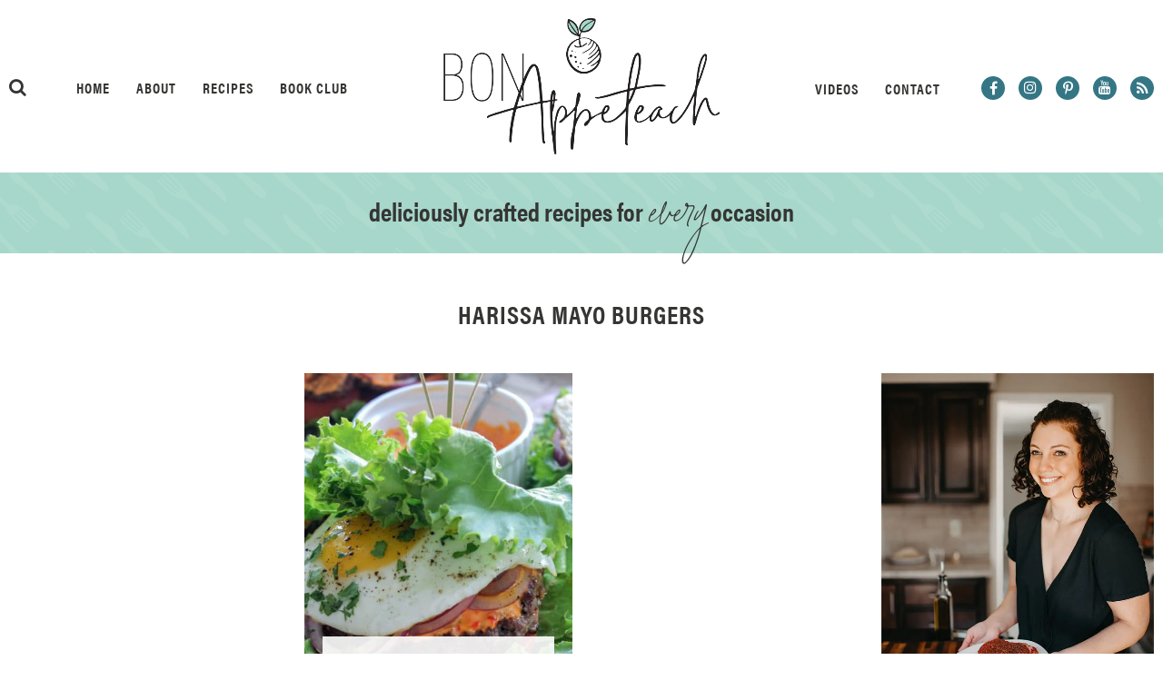

--- FILE ---
content_type: text/css
request_url: https://56d3203e.delivery.rocketcdn.me/wp-content/cache/min/1/wp-content/plugins/AF-Menagerie/Assets/Styles/Share-Links.css?ver=1769116250
body_size: 330
content:
.AFONES-Share-Links span,.AFONES-Share-Links a,.AFONES-Share-Links ul,.AFONES-Share-Links li{margin:0;padding:0;border:0;font-size:100%}.AFONES-Share-Links ul{list-style:none}.AFONES-Share-Links a:active,.AFONES-Share-Links a:focus,.AFONES-Share-Links a:hover{outline:0}.AFONES-Share-Links a{background:transparent}.AFONES-Share-Links a img{border:none}.AFONES-Share-Links{margin:5px auto 10px auto;padding:0;width:100%;display:block;text-align:center;font-size:0}body.home .AFONES-Share-Links{margin-top:12px}.AFONES-Share-Links ul{display:inline;vertical-align:top}.AFONES-Share-Links li{margin:5px 1.2% 0 1.2%;display:inline-block;vertical-align:top}.AFONES-Share-Links.Icons li{margin:0 1%}.AFONES-Share-Links a:hover{text-decoration:none}.AFONES-Share-Links a{margin:auto;display:inline-block;vertical-align:top;text-decoration:none;border:0!important;-webkit-transition:all 0.2s ease;-moz-transition:all 0.2s ease;-ms-transition:all 0.2s ease;-o-transition:all 0.2s ease;transition:all 0.2s ease}.AFONES-Share-Links a span{display:none}.AFONES-Share-Links.Color a,.AFONES-Share-Links.BW a{width:60px;height:20px;background-position:center center;background-repeat:no-repeat;background-size:100%}.AFONES-Share-Links.Color i,.AFONES-Share-Links.BW i{display:none}.AFONES-Share-Links.Color .Share-Facebook{background-image:url(../../../../../../../../plugins/AF-Menagerie/Assets/Images/Share-Links/Color-Facebook.png)}.AFONES-Share-Links.Color .Share-Twitter{background-image:url(../../../../../../../../plugins/AF-Menagerie/Assets/Images/Share-Links/Color-Twitter.png)}.AFONES-Share-Links.Color .Share-Pinterest{background-image:url(../../../../../../../../plugins/AF-Menagerie/Assets/Images/Share-Links/Color-Pinterest.png)}.AFONES-Share-Links.Color .Share-Google{background-image:url(../../../../../../../../plugins/AF-Menagerie/Assets/Images/Share-Links/Color-Google.png)}.AFONES-Share-Links.Color .Share-Email{background-image:url(../../../../../../../../plugins/AF-Menagerie/Assets/Images/Share-Links/Color-Email.png)}.AFONES-Share-Links.BW .Share-Facebook{background-image:url(../../../../../../../../plugins/AF-Menagerie/Assets/Images/Share-Links/BW-Facebook.png)}.AFONES-Share-Links.BW .Share-Twitter{background-image:url(../../../../../../../../plugins/AF-Menagerie/Assets/Images/Share-Links/BW-Twitter.png)}.AFONES-Share-Links.BW .Share-Pinterest{background-image:url(../../../../../../../../plugins/AF-Menagerie/Assets/Images/Share-Links/BW-Pinterest.png)}.AFONES-Share-Links.BW .Share-Google{background-image:url(../../../../../../../../plugins/AF-Menagerie/Assets/Images/Share-Links/BW-Google.png)}.AFONES-Share-Links.BW .Share-Email{background-image:url(../../../../../../../../plugins/AF-Menagerie/Assets/Images/Share-Links/BW-Email.png)}.AFONES-Share-Links.Icons a:hover{color:#555}.AFONES-Share-Links.Icons a{padding:5px;border-radius:100%;font-size:20px;color:#333}.AFONES-Share-Links>span{height:30px;line-height:30px;text-transform:uppercase;font-size:12px;display:inline-block;vertical-align:top;color:#333}.AFONES-Share-Links.Icons>span{height:30px;line-height:30px}.AFONES-Share-Links.Label-Left>span{margin-right:1.2%}.AFONES-Share-Links.Label-Right>span{margin-left:1.2%}.AFONES-Share-Links.Label-Top>span{display:block}.AFONES-Share-Links.Label-Bottom>span{margin-top:10px;display:block}.AFONES-Share-Links.Icons.Label-Bottom>span{margin-top:0}

--- FILE ---
content_type: text/css
request_url: https://56d3203e.delivery.rocketcdn.me/wp-content/cache/min/1/wp-content/themes/AF-Theme-BonAppeteach/style.css?ver=1769116250
body_size: 5480
content:
body{height:unset;background:#FFF;font-family:"acumin-pro",sans-serif;font-weight:300;font-size:18px;color:#353533}a{color:#347684}a:hover{color:#A6D7CA}.Acumin{font-family:"acumin-pro",sans-serif}.Acumin-Condensed{font-family:"acumin-pro-condensed",sans-serif}.CrimsonText{font-family:"Crimson Text",serif}.Content-Posts{margin:auto;padding:40px 10px;width:100%;max-width:1280px;text-align:center;font-size:0}.Content-Posts-Left{width:75%;float:left}.Content-Posts-Right{width:25%;max-width:300px;font-size:18px;float:right}.Mobile-Only{display:none}.Mobile-Nav{background:#A6D7CA;text-transform:uppercase;letter-spacing:1px;font-weight:400;font-size:12px;color:#FFF}.Mobile-Nav a{color:#FFF}.Mobile-Nav li.current-menu-item>a{background-color:#FFF;font-weight:700;color:#347684}.Mobile-Nav-Logo{padding:10px;background:#FFF;box-shadow:inset 1px 0 2px rgba(0,0,0,.2);text-align:center}.Mobile-Nav-Social{margin:auto;padding:5px 10px;background:#347684;text-align:center;box-shadow:inset 1px 0 2px rgba(0,0,0,.2);display:block}.Mobile-Nav-Social li{margin:10px 5px;width:auto;border-bottom:0;display:inline-block;vertical-align:middle}.Mobile-Nav-Social li a{padding:0;width:34px;height:34px;line-height:34px;border-radius:100%;background:#FFF;color:#347684;font-size:16px;display:block}.Mobile-Nav-Social li a:hover{background:#A6D7CA;color:#FFF}.Mobile-Nav-Social i{position:relative}.Mobile-Nav-Social .fa-instagram{top:-1px}.Mobile-Nav-Social .fa-youtube{top:-1px}.Mobile-Nav-Search span,.Mobile-Nav-Search .search-submit{display:none}.Mobile-Nav-Search{padding-left:30px;background:#347684;box-shadow:inset 1px 0 2px rgba(0,0,0,.2);position:relative}.Mobile-Nav-Search:before{content:"\f002";font-family:"FontAwesome";font-size:20px;color:#FFF;position:absolute;left:10px;top:9px}.Mobile-Nav-Search .search-field{padding:0 10px;width:100%;border:0;height:40px;line-height:40px;letter-spacing:1px;font-weight:500;font-size:14px;background:transparent;color:#FFF}.Mobile-Nav-Search input::-webkit-input-placeholder{text-transform:uppercase;color:#FFF}.Mobile-Nav-Search input:-moz-placeholder{text-transform:uppercase;color:#FFF}.Mobile-Nav-Search input::-moz-placeholder{text-transform:uppercase;color:#FFF}.Mobile-Nav-Search input:-ms-input-placeholder{text-transform:uppercase;color:#FFF}.Header{padding:20px 10px;width:100%;text-align:center;position:relative;z-index:8000}.Header-Inner{margin:auto;width:100%;max-width:1280px;position:relative}.Header-Logo{margin:auto;line-height:0;font-size:0;display:inline-block;vertical-align:top}.Header-Logo img{width:auto;height:auto;max-height:150px}.Header-Left{position:absolute;top:65px;left:0}.Header-Right{position:absolute;top:64px;right:0}.Header-Banner img{width:100%}.Header-Banner{text-align:center;line-height:0;font-size:0}.Header-Nav{text-align:center;display:inline-block;vertical-align:middle}.Header-Nav li{margin:0 12px;display:inline-block;text-transform:uppercase;position:relative}.Header-Nav li:first-child{margin-left:0}.Header-Nav li:last-child{margin-right:0}.Header-Nav li a{letter-spacing:1px;font-family:"acumin-pro-condensed",sans-serif;font-weight:700;font-size:16px;color:#353533}.Header-Nav li a:hover{text-decoration:none;color:#A6D7CA}.Header-Nav li:hover>ul{display:block}.Header-Nav li ul{margin-top:0;margin-left:-90px;padding-top:10px;width:180px;display:none;text-align:center;position:absolute;left:50%}.Header-Nav li>ul li:hover{background:#347684}.Header-Nav li>ul li{margin:0 0 1px 0;height:auto;background:#A6D7CA;color:#FFF;display:block}.Header-Nav li ul li a:hover{color:#FFF}.Header-Nav li>ul li a{padding:4px 6px;line-height:20px;font-size:14px;display:block;color:#FFF}.Header-Nav-Menu:hover{color:#A6D7CA}.Header-Nav-Menu{margin-left:30px;padding:0;width:auto;text-align:center;text-transform:uppercase;display:none;font-weight:400;font-size:20px;cursor:pointer;color:#353533}.Header-Nav-Menu i{display:inline-block;vertical-align:middle}.Header-Nav-Menu span{margin-left:5px;display:inline-block;vertical-align:middle}.Header-Search{margin-right:50px;display:inline-block;vertical-align:middle;position:relative}.Header-Search i:hover{color:#A6D7CA}.Header-Search i{font-size:20px;cursor:pointer;color:#353533}.Header-Search-Box{display:none;padding-top:25px;width:280px;position:absolute;z-index:9000;left:-20px}.Header-Search-Box::before{width:20px;height:20px;content:'';transform:rotate(45deg);background:#353533;display:block;position:absolute;z-index:8000;left:20px;top:17px}.Header-Search-Form{padding:15px;background:#353533;position:relative;z-index:9000}.Header-Search-Form span,.Header-Search-Form .search-submit{display:none}.Header-Search-Form .search-field{width:100%;border:0;height:20px;line-height:20px;letter-spacing:1px;font-weight:400;font-size:14px;background:transparent;color:#FFF}.Header-Search-Form input::-webkit-input-placeholder{text-transform:uppercase;color:#FFF}.Header-Search-Form input:-moz-placeholder{text-transform:uppercase;color:#FFF}.Header-Search-Form input::-moz-placeholder{text-transform:uppercase;color:#FFF}.Header-Search-Form input:-ms-input-placeholder{text-transform:uppercase;color:#FFF}.Header-Social{margin-left:40px;display:inline-block;vertical-align:middle}.Header-Social li{margin:0 5px;display:inline-block;vertical-align:middle}.Header-Social li:first-child{margin-left:0}.Header-Social li:last-child{margin-right:0}.Header-Social li a:hover{background:#A6D7CA}.Header-Social li a{width:26px;height:26px;line-height:26px;border-radius:100%;background:#347684;color:#FFF;font-size:16px;display:block}.Header-Social i{position:relative}.Header-Social .fa-instagram{top:-1px}.Header-Social .fa-youtube{top:-1px}.Header-Fixed{padding:0 10px;height:72px;background:#FFF;text-align:center;box-shadow:0 0 13px rgba(0,0,0,.22);display:none;position:fixed;z-index:9999;right:0;left:0;top:0}body.admin-bar .Header-Fixed{top:32px}.Header-Fixed-Inner{margin:auto;width:100%;max-width:1220px;position:relative}.Header-Fixed-Logo{position:absolute;top:9px;left:0}.Header-Fixed-Right{position:absolute;top:22px;right:0}.Header-Fixed-Center{margin:25px auto 0 auto}.Header-Fixed .Header-Nav>div:nth-child(2){margin-left:30px}.Header-Fixed .Header-Nav>div{display:inline-block;vertical-align:middle}.Header-Fixed .Header-Search{margin:0 0 0 40px}.Header-Fixed .Header-Search-Box{left:unset;right:-20px}.Header-Fixed .Header-Search-Box::before{left:unset;right:20px}.Header-Tagline{padding:24px 20px 20px 20px;text-align:center;background-color:#A6D7CA;background:url(../../../../../../themes/AF-Theme-BonAppeteach/Images/BG-Header-Tagline.png) top center;background-size:cover;position:relative;z-index:100}.Header-Tagline h1{line-height:1.3em;font-family:"acumin-pro-condensed",sans-serif;font-weight:700;font-size:28px}.Header-Tagline h1 em{line-height:30px;font-family:"Signature Collection",serif;font-weight:400;font-size:60px}.Footer a{color:#FFF}.Footer a:hover{color:#A6D7CA}.Footer{padding:0 10px;background:url(../../../../../../themes/AF-Theme-BonAppeteach/Images/BG-Silverware.png) top center;background-size:cover;text-align:center;color:#FFF}.Footer hr{margin:auto;width:100%;max-width:1280px;border-bottom:1px solid #FFF}.Footer-Bottom{padding:20px 0;line-height:20px;letter-spacing:1px;text-transform:uppercase;font-family:"acumin-pro-condensed",sans-serif;font-weight:700;font-size:10px}.Footer-Optin{margin:auto;padding:0;width:100%;max-width:600px;font-size:0}.Footer-Optin-Top img,.Footer-Optin-Top h2{display:inline-block;vertical-align:middle}.Footer-Optin-Top img{width:45%;max-width:200px;height:auto}.Footer-Optin-Top h2{margin-left:5%;width:50%;line-height:30px;letter-spacing:.5px;font-family:"acumin-pro-condensed",sans-serif;font-weight:700;font-size:20px}.Footer-Optin form{margin:10px auto 0 auto;display:block}.Footer-Optin input,.Footer-Optin button{padding:0 10px;height:45px;line-height:45px;border:0;text-align:center;letter-spacing:.5px;font-family:"acumin-pro-condensed",sans-serif;font-weight:700;font-size:16px}.Footer-Optin input[type="text"],.Footer-Optin input[type="email"]{width:49%;background:#FFF;color:#347684;display:inline-block;vertical-align:middle}.Footer-Optin input[type="text"]{margin-right:1%}.Footer-Optin input[type="email"]{margin-left:1%;margin-right:0}.Footer-Optin input::-webkit-input-placeholder{text-transform:lowercase;color:#347684}.Footer-Optin input:-moz-placeholder{text-transform:lowercase;color:#347684}.Footer-Optin input::-moz-placeholder{text-transform:lowercase;color:#347684}.Footer-Optin input:-ms-input-placeholder{text-transform:lowercase;color:#347684}.Footer-Optin input[type="submit"],.Footer-Optin button{margin:10px auto 0 auto;width:100%;cursor:pointer;background:#A6D7CA;color:#FFF;display:block;text-transform:lowercase;transition:0.2s background ease-in-out}.Footer-Optin input[type="submit"]:hover,.Footer-Optin button:hover,.Footer-Optin input[type="submit"]:focus,.Footer-Optin button:focus{background:#84ADB9}.post{margin-bottom:40px}article.post:last-child{margin-bottom:0}article:last-child .post{margin-bottom:0}.post h1,.post h2,.post h3,.post h4,.post h5,.post h6{padding:15px 0}.post blockquote{margin:10px auto;padding:0 20px;line-height:24px;border-left:3px solid #347684;font-style:italic;font-size:18px;display:block}.post blockquote p:first-child{padding-top:0}.post blockquote p:last-child{padding-bottom:0}.post p{padding:10px 0;line-height:24px}.post p:empty{display:none}.post p.has-medium-font-size{line-height:1.5em}.post p.has-large-font-size{line-height:1.5em}.post p.has-huge-font-size{line-height:1.5em}.post p.has-background{padding-left:10px;padding-right:10px}.post ol{margin-left:20px;padding-left:2px;list-style:decimal}.post ul{margin-left:0;padding-left:2px;list-style:none}.post ul li:before{content:"\f111";font:normal normal normal 7px/1 FontAwesome;color:#347684;position:absolute;top:8px;left:0}.post ul li{margin-top:5px;padding-left:20px;padding-bottom:5px;line-height:22px;position:relative}.post ol li{margin-top:5px;padding-left:0;padding-bottom:5px;line-height:22px;position:relative}.wp-block-gallery li{padding:0!important}.wp-block-gallery li:before{display:none}.wp-block-gallery img{margin:auto}.has-black-background-color{background-color:#353533}.has-light-blue-background-color{background-color:#B5C1D0}.has-blue-background-color{background-color:#347684}.has-medium-blue-background-color{background-color:#84ADB9}.has-light-green-background-color{background-color:#A6D7CA}.has-black-color{color:#353533}.has-light-blue-color{color:#B5C1D0}.has-blue-color{color:#347684}.has-medium-blue-color{color:#84ADB9}.has-light-green-color{color:#A6D7CA}.Excerpt-LG{margin:0 1% 30px 1%;width:31.3%;max-width:395px;display:inline-block;vertical-align:top}.Excerpt-LG a{color:#353533}.Excerpt-LG a:hover{color:#A6D7CA}.Excerpt-LG-Thumb{width:100%;height:575px;background-color:#F5F5F5;overflow:hidden;position:relative}.Excerpt-LG-Thumb img,.Excerpt-LG-Thumb>span,.Excerpt-LG-Thumb>a{position:absolute;bottom:0;right:0;left:0;top:0}.Excerpt-LG-Thumb img{object-fit:cover;object-position:top center;height:100%;-webkit-transition:all 0.2s ease-in-out;-moz-transition:all 0.2s ease-in-out;-ms-transition:all 0.2s ease-in-out;-o-transition:all 0.2s ease-in-out;transition:all 0.2s ease-in-out}.Excerpt-LG-Thumb img,.Excerpt-LG-Thumb>span{z-index:1000}.Excerpt-LG-Thumb>a{z-index:2000}.Excerpt-LG-Thumb:hover img,.Excerpt-LG-Thumb:hover>span{transform:scale(1.1)}.Excerpt-LG-Meta{padding:15px;background:rgba(255,255,255,.9);position:absolute;z-index:3000;top:400px;right:25px;left:25px}.Excerpt-LG-Meta li a{color:#347684}.Excerpt-LG-Meta li a:hover{color:#A6D7CA}.Excerpt-LG-Meta ul{margin:auto;padding:0}.Excerpt-LG-Meta li:before{display:none}.Excerpt-LG-Meta li:last-child{border-right:0}.Excerpt-LG-Meta li{margin:5px 0 5px 5px!important;padding:0 7px 0 0!important;height:12px;border-right:1px solid #347684;line-height:12px!important;text-transform:uppercase;letter-spacing:1px;font-family:"acumin-pro-condensed",sans-serif;font-weight:700;font-size:12px;color:#347684;display:inline-block;vertical-align:middle}.Excerpt-LG-Title{margin:5px auto 0 auto;padding:0!important;line-height:32px;max-height:96px;overflow:hidden;letter-spacing:1px;font-family:"acumin-pro-condensed",sans-serif;font-weight:700;font-size:22px}.Excerpt-MD{margin:40px 0 0 0;width:100%;display:flex}.Excerpt-MD-Thumb{margin:0;width:35%;max-width:250px;height:324px;background:#F8F8F8;position:relative;overflow:hidden}.Excerpt-MD-Thumb:after{padding-bottom:150%;content:'';display:block}.Excerpt-MD-Thumb img{width:100%;height:100%;object-fit:cover;object-position:top center}.Excerpt-MD-Thumb span,.Excerpt-MD-Thumb a{transform:scale(1);transition:0.2s transform ease-in-out;position:absolute;bottom:0;right:0;left:0;top:0}.Excerpt-MD-Thumb img{z-index:1000}.Excerpt-MD-Thumb a{z-index:2000}.Excerpt-MD-Thumb:hover span,.Excerpt-MD-Thumb:focus-within span{transform:scale(1.1)}.Excerpt-MD-Main{padding-top:10px;padding-left:35px;width:65%;text-align:left}.Excerpt-MD-Cats{margin:10px 0 0 0;padding:0}.Excerpt-MD-Cats li a{color:#347684}.Excerpt-MD-Cats li a:hover{color:#A6D7CA}.Excerpt-MD-Cats li:before{display:none}.Excerpt-MD-Cats li:last-child{border-right:0}.Excerpt-MD-Cats li:first-child{margin-left:0!important}.Excerpt-MD-Cats li{margin:0 0 0 5px!important;padding:0 7px 0 0!important;height:12px;border-right:1px solid #347684;line-height:12px!important;text-transform:uppercase;letter-spacing:1px;font-family:"acumin-pro-condensed",sans-serif;font-weight:700;font-size:14px;color:#347684;display:inline-block;vertical-align:middle}.Excerpt-MD-Title{margin:0;padding:0!important;line-height:1.3em;overflow:hidden;letter-spacing:1px;font-family:"acumin-pro-condensed",sans-serif;font-weight:500;font-size:32px}.Excerpt-MD-Title a{color:#282924}.Excerpt-MD-Title a:hover,.Excerpt-MD-Title a:focus{color:#A6D7CA}.Excerpt-MD-Text p{padding:0!important}.Excerpt-MD-Text{margin-top:10px;line-height:1.5em}.Excerpt-MD-More{margin:20px auto 0 auto;padding:10px 40px!important;letter-spacing:1px;line-height:1.5em;text-transform:uppercase;letter-spacing:1px;font-family:"acumin-pro-condensed",sans-serif;font-weight:700;font-size:16px;background:#347684;color:#FFF!important;display:inline-block}.Excerpt-MD-More:hover,.Excerpt-MD-More:focus{background:#A6D7CA}.Excerpt-Basic{margin:40px 1% 0 1%;width:31.3%;max-width:300px;display:inline-block;vertical-align:top}.Excerpt-Basic-Thumb{margin:0;width:100%;height:350px;background:#F8F8F8;position:relative;overflow:hidden}.Excerpt-Basic-Thumb:after{padding-bottom:150%;content:'';display:block}.Excerpt-Basic-Thumb img{width:100%;height:100%;object-fit:cover;object-position:top center}.Excerpt-Basic-Thumb span,.Excerpt-Basic-Thumb a{overflow:hidden;transform:scale(1);transition:0.2s transform ease-in-out;position:absolute;bottom:0;right:0;left:0;top:0}.Excerpt-Basic-Thumb img{z-index:1000}.Excerpt-Basic-Thumb a{z-index:2000}.Excerpt-Basic-Thumb:hover span,.Excerpt-Basic-Thumb:focus-within span{transform:scale(1.1)}.Excerpt-Basic-Main{padding-top:10px;width:100%;text-align:center}.Excerpt-Basic-Title{margin:auto;padding:0!important;line-height:1.3em;overflow:hidden;letter-spacing:1px;font-family:"acumin-pro-condensed",sans-serif;font-weight:700;font-size:20px}.Excerpt-Basic-Title a{color:#282924}.Excerpt-Basic-Title a:hover,.Excerpt-Basic-Title a:focus{color:#A6D7CA}.Excerpt{margin:0 1% 30px 1%;width:31.3%;max-width:300px;display:inline-block;vertical-align:top}.Excerpt a{color:#353533}.Excerpt a:hover{color:#A6D7CA}.Excerpt-Thumb{width:100%;height:450px;line-height:0;background-color:#F5F5F5;overflow:hidden;position:relative}.Excerpt-Thumb img,.Excerpt-Thumb>span,.Excerpt-Thumb>a{position:absolute;bottom:0;right:0;left:0;top:0}.Excerpt-Thumb img{object-fit:cover;object-position:top center;height:100%;-webkit-transition:all 0.2s ease-in-out;-moz-transition:all 0.2s ease-in-out;-ms-transition:all 0.2s ease-in-out;-o-transition:all 0.2s ease-in-out;transition:all 0.2s ease-in-out}.Excerpt-Thumb img,.Excerpt-Thumb>span{z-index:1000}.Excerpt-Thumb>a{z-index:2000}.Excerpt-Thumb:hover img,.Excerpt-Thumb:hover>span{transform:scale(1.1)}.Excerpt-Meta{padding:15px;background:rgba(255,255,255,.9);position:absolute;z-index:3000;top:290px;right:20px;left:20px}.Excerpt-Meta ul{margin:auto;padding:0}.Excerpt-Meta li:before{display:none}.Excerpt-Meta li:last-child{border-right:0}.Excerpt-Meta li{margin:5px 0 5px 5px!important;padding:0 5px 0 0!important;height:12px;border-right:1px solid #353533;line-height:10px!important;text-transform:uppercase;letter-spacing:1px;font-family:"Crimson Text",serif;font-weight:700;font-size:10px;display:inline-block;vertical-align:middle}.Excerpt-Date{margin:auto;padding:0!important;line-height:10px!important;text-transform:uppercase;letter-spacing:1px;font-family:"Crimson Text",serif;font-weight:700;font-size:10px}.Excerpt-Title{margin:5px auto 0 auto;padding:0!important;line-height:28px;max-height:84px;overflow:hidden;letter-spacing:1px;font-family:"acumin-pro-condensed",sans-serif;font-weight:700;font-size:18px}.Excerpt-SM{margin:auto;width:100%;display:flex!important;align-items:center}.Excerpt-SM-Thumb{width:90px;height:90px;background:#F8F8F8;position:relative;overflow:hidden}.Excerpt-SM-Thumb:after{padding-bottom:150%;content:'';display:block}.Excerpt-SM-Thumb img{width:100%;height:100%;object-fit:cover;object-position:top center}.Excerpt-SM-Thumb img,.Excerpt-SM-Thumb span,.Excerpt-SM-Thumb a{transform:scale(1);transition:0.2s transform ease-in-out;position:absolute;bottom:0;right:0;left:0;top:0}.Excerpt-SM-Thumb img{z-index:1000}.Excerpt-SM-Thumb a{z-index:2000}.Excerpt-SM-Thumb:hover img,.Excerpt-SM-Thumb:hover>span{transform:scale(1.1)}.Excerpt-SM-Header{padding:0 20px;text-align:left;width:100%;flex:1}.Excerpt-SM-Header h3{padding:0!important;font-family:"acumin-pro-condensed",sans-serif;font-weight:700;font-size:14px}.Excerpt-SM-Header h3 a{color:#FFF}.Excerpt-SM-Header h3 a:hover,.Excerpt-SM-Header h3 a:focus{color:#A6D7CA}.Post-Top{padding:15px 60px;max-height:7.5rem;overflow:hidden;background:url(../../../../../../themes/AF-Theme-BonAppeteach/Images/BG-Silverware.png) top center;background-size:cover;color:#FFF}.Post-Top-Slides{margin:auto;width:100%;max-width:73.75rem;font-size:0}.Post-Top-Slides .slick-prev:before,.Post-Top-Slides .slick-next:before{font-weight:300;font-size:50px;color:#FFF}.Post-Top-Slides .slick-prev,.Post-Top-Slides .slick-next{width:50px;height:50px}.Post-Top-Slides .slick-prev{left:-3.75rem}.Post-Top-Slides .slick-next{right:-3.75rem}.Entry-Header{text-align:center}.Entry-Meta{margin:auto;padding:0!important;font-size:0}.Entry-Meta li:before{display:none}.Entry-Meta li{margin:0 0 0 20px!important;padding:0 20px 0 0!important;height:20px!important;line-height:20px!important;text-transform:uppercase;letter-spacing:1px;font-family:"acumin-pro-condensed",sans-serif;font-weight:700;font-size:16px;border-right:1px solid #347684;color:#347684;display:inline-block;vertical-align:middle}.Entry-Meta li:first-child{margin-left:0!important}.Entry-Meta li:last-child{padding-right:0!important;border-right:0}.Entry-Title{margin:10px auto 30px auto;padding:0!important;line-height:40px;letter-spacing:1px;font-family:"acumin-pro-condensed",sans-serif;font-weight:500;font-size:30px}.Entry-Thumb{margin:10px auto;text-align:center}.Entry-Social{margin:20px auto 0 auto;text-align:center}.Entry-Social .AFONES-Share-Links.Icons>span{letter-spacing:1px;font-family:"acumin-pro-condensed",sans-serif;font-weight:700;font-size:16px}.Entry-Social ul{padding:0!important}.Entry-Social li{padding:0!important}.Entry-Social li:before{display:none}.Entry-Related{margin-top:20px;padding-top:40px;border-top:1px solid #ECEDE8;text-align:center}.Entry-Related ul{padding:0!important}.Entry-Related li{padding:0!important}.Entry-Related li:before{display:none}.Entry-Related a{text-decoration:none!important}.Entry-Related .yzp-wrapper.yzp-layout-grid.yzp-template-grid-yuzo .yzp-container .yzp-wrap-item .yzp-item:hover img{-webkit-filter:brightness(1);filter:brightness(1)}.Entry-Related h4{margin:0 auto 20px auto;padding:0!important;line-height:34px;text-transform:initial;font-family:"acumin-pro-condensed",sans-serif;font-weight:700;font-size:24px}.Entry-Related .yzp-item-title{text-transform:uppercase;letter-spacing:1px;font-family:"acumin-pro-condensed",sans-serif;font-weight:700}.Comments{margin-top:20px}#respond h3{line-height:24px;letter-spacing:1px;text-transform:initial;font-family:"acumin-pro-condensed",sans-serif;font-weight:600;font-size:20px}#respond label{letter-spacing:1px;text-transform:uppercase;font-family:"acumin-pro-condensed",sans-serif;font-weight:700;font-size:12px;color:#353533}#respond input[type="text"],#respond input[type="email"],#respond input[type="url"],#respond select,#respond textarea{border:1px solid #353533;background:#FFF}#respond input[type="text"],#respond input[type="email"],#respond input[type="url"],#respond select{height:45px;line-height:43px}#respond .form-submit{margin-top:5px;background:transparent;padding:0;display:inline-block;position:relative}#respond input[type="submit"]:hover{background:#A6D7CA}#respond input[type="submit"]{padding:10px 40px;width:auto;line-height:20px;background-color:none;background:#347684;color:#FFF;letter-spacing:1px;text-transform:uppercase;font-family:"acumin-pro-condensed",sans-serif;font-weight:700;font-size:14px;display:inline-block;cursor:pointer}.Comments .fn a{color:#347684}.Comments .fn{letter-spacing:1px;text-transform:uppercase;font-family:"acumin-pro-condensed",sans-serif;font-weight:700;color:#347684}.comment-metadata a{color:#353533}.comment-metadata{letter-spacing:1px;text-transform:uppercase;font-weight:300;font-size:12px;color:#353533}.comment-content{color:#353533}.Page-Title{margin:0 auto 40px auto;padding:10px 0;line-height:32px;letter-spacing:1px;text-transform:uppercase;text-align:center;font-family:"acumin-pro-condensed",sans-serif;font-weight:700;font-size:28px}.Page-Subtitle{margin:0 auto 40px auto;padding:0;line-height:24px;letter-spacing:1px;text-transform:uppercase;text-align:center;font-family:"acumin-pro-condensed",sans-serif;font-weight:700;font-size:20px}.Sidebar .widget-title{margin-bottom:10px;line-height:24px;letter-spacing:1px;text-transform:uppercase;text-align:center;font-family:"acumin-pro-condensed",sans-serif;font-weight:700;font-size:14px}body .widget_afones_profile .Content{padding-top:10px}body .widget_afones_profile .Content-Text{margin-top:0;line-height:24px;font-size:16px}body .widget_afones_profile .Button:hover{color:#A6D7CA}body .widget_afones_profile .Button{margin-top:10px;padding:0;min-height:0;line-height:20px;background:transparent;font-family:"acumin-pro-condensed",sans-serif;font-weight:700;color:#347684}.Sidebar .null-instagram-feed{text-align:center}.Sidebar .null-instagram-feed p{padding-top:10px}.Sidebar .instagram-pics{font-size:0}.Sidebar .instagram-pics li{padding:5px;width:50%;display:inline-block;vertical-align:middle}.Sidebar .instagram-pics li a{height:140px;overflow:hidden;display:block}.Sidebar .screen-reader-text{display:none}.Sidebar .widget_search{padding-left:80px;width:100%;height:60px;overflow:hidden;background:#FBF7F4;border:0;white-space:nowrap;position:relative}.Sidebar .widget_search:before{content:"\f002";font-family:"FontAwesome";font-size:30px;color:#347684;position:absolute;top:15px;left:30px}.Sidebar .widget_search input:focus{outline:0}.Sidebar .widget_search input{-webkit-appearance:none;border-width:0;border:none;outline:none}.Sidebar .search-field{margin:auto;padding:0 5px;width:100%;height:60px;background:transparent;line-height:60px;letter-spacing:1px;font-family:"acumin-pro-condensed",sans-serif;font-weight:700;font-size:20px;color:#347684}.Sidebar input::-webkit-input-placeholder{color:#347684;text-transform:lowercase}.Sidebar input:-moz-placeholder{color:#347684;text-transform:lowercase}.Sidebar input::-moz-placeholder{color:#347684;text-transform:lowercase}.Sidebar input:-ms-input-placeholder{color:#347684;text-transform:lowercase}.Sidebar .search-submit{width:50px;height:50px;line-height:50px;overflow:hidden;text-indent:200px;background:#000 url(../../../../../../themes/AF-Essentials/Images/Icon-Search.png) center center no-repeat;cursor:pointer;float:right;display:none}.Sidebar-BC-Image{margin:auto;width:150px;height:150px;border-radius:100%;overflow:hidden}.Sidebar-BC h2{margin:30px auto 0 auto;padding:0!important;text-transform:uppercase;letter-spacing:1px;line-height:34px;font-family:"acumin-pro-condensed",sans-serif;font-weight:700;font-size:24px;color:#347684}.Sidebar-BC-Text{margin:20px auto 0 auto;line-height:28px;font-size:18px}.gform_wrapper{margin:0 auto!important;max-width:650px!important}.gform_wrapper ul.gform_fields{padding-left:0!important}.gform_wrapper .gform_title{display:none}.gform_wrapper ul.gform_fields li.gfield{padding-left:0!important;padding-right:0!important}.gform_wrapper .top_label .gfield_label,.gform_wrapper .gfield_date_day label,.gform_wrapper .gfield_date_month label,.gform_wrapper .gfield_date_year label,.gform_wrapper .gfield_time_ampm label,.gform_wrapper .gfield_time_hour label,.gform_wrapper .gfield_time_minute label,.gform_wrapper .ginput_complex label,.gform_wrapper .instruction{letter-spacing:1px;font-size:14px}.gform_wrapper .top_label input.medium,.gform_wrapper .top_label select.medium,.gform_wrapper .top_label input.large,.gform_wrapper .top_label select.large,.gform_wrapper .top_label textarea.textarea{padding:10px;width:99.2%!important;border:0;background:#F4F4F4;color:#0C2A37;font-size:16px}.gform_wrapper .gfield_error .ginput_complex .ginput_right input[type=email],.gform_wrapper .gfield_error .ginput_complex .ginput_right input[type=number],.gform_wrapper .gfield_error .ginput_complex .ginput_right input[type=password],.gform_wrapper .gfield_error .ginput_complex .ginput_right input[type=tel],.gform_wrapper .gfield_error .ginput_complex .ginput_right input[type=text],.gform_wrapper .gfield_error .ginput_complex .ginput_right input[type=url],.gform_wrapper .ginput_complex input[type=email],.gform_wrapper .ginput_complex input[type=number],.gform_wrapper .ginput_complex input[type=password],.gform_wrapper .ginput_complex input[type=tel],.gform_wrapper .ginput_complex input[type=text],.gform_wrapper .ginput_complex input[type=url]{padding:10px;border:0;background:#F4F4F4;color:#0C2A37;font-size:16px}.gform_wrapper input[type="text"],.gform_wrapper input[type="email"],.gform_wrapper input[type="url"],.gform_wrapper input[type="password"],.gform_wrapper input[type="search"],.gform_wrapper textarea{padding:10px;border:0;background:#F4F4F4;color:#0C2A37;font-size:16px}.gform_wrapper ul.gfield_radio li input[type=radio]{margin-top:-3px!important;-webkit-appearance:radio}.gform_wrapper ul.gfield_checkbox li input[type=checkbox]{margin-top:-3px!important;-webkit-appearance:checkbox}.gform_wrapper ::-webkit-input-placeholder{color:#0C2A37}.gform_wrapper :-moz-placeholder{color:#0C2A37}.gform_wrapper ::-moz-placeholder{color:#0C2A37}.gform_wrapper :-ms-input-placeholder{color:#0C2A37}.gform_wrapper .gform_footer{text-align:center}.gform_wrapper .gform_footer input.button,.gform_wrapper .gform_footer input[type=submit],.gform_wrapper .gform_page_footer .button.gform_button,.gform_wrapper .gform_page_footer .button.gform_next_button{padding:15px 30px;border:0;background:#347684;color:#FFF;text-transform:uppercase;text-shadow:none;box-shadow:none;font-size:15px!important;font-weight:700;letter-spacing:1px}.gform_wrapper .gform_footer input.button:hover,.gform_wrapper .gform_footer input[type=submit]:hover,.gform_wrapper .gform_page_footer .button.gform_button:hover,.gform_wrapper .gform_page_footer .button.gform_next_button:hover{cursor:pointer;background:#BDE5E1}.gform_wrapper .gf_progressbar_wrapper h3.gf_progressbar_title{line-height:30px;font-weight:700;font-size:20px}.Recipes-Wrapper{margin:auto;padding:30px 10px;text-align:center}.Recipes{margin:auto;width:100%;max-width:1250px;display:table;vertical-align:top}.Recipes-Wrapper>h2{margin-bottom:30px;padding:0!important;line-height:1.3em;text-transform:uppercase;letter-spacing:1px;font-family:"acumin-pro-condensed",sans-serif;font-weight:700;font-size:28px;color:#347684;position:relative;z-index:500}.Recipes-Wrapper>h2 em{font-weight:400}.Recipes-Left{width:20%;display:table-cell;vertical-align:top;position:relative}.Recipes-Right{padding:0 30px;width:80%;font-size:0;text-align:center;display:table-cell;vertical-align:top}.Recipes-Nav{padding:30px;background:#A6D7CA;position:relative;right:0;left:0;top:0}.Recipes-Search{padding-right:30px;padding-bottom:5px;border-bottom:1px solid #000;position:relative}.Recipes-Search-Field{padding:0 10px;width:100%;height:24px;border:0;background:transparent;letter-spacing:1px;text-align:right;font-family:"acumin-pro-condensed",sans-serif;font-weight:700;font-size:16px;color:#353533}.Recipes-Search input::-webkit-input-placeholder{color:#353533;text-transform:uppercase}.Recipes-Search input:-moz-placeholder{color:#353533;text-transform:uppercase}.Recipes-Search input::-moz-placeholder{color:#353533;text-transform:uppercase}.Recipes-Search input:-ms-input-placeholder{color:#353533;text-transform:uppercase}.Recipes-Search i:hover{color:#FFF}.Recipes-Search i{font-size:20px;color:#353533;cursor:pointer;position:absolute;right:5px;top:2px}.Recipes-Cats{margin:20px auto 0 auto;padding:0!important;text-align:right}.Recipes-Cats li:before{display:none}.Recipes-Cats li{margin:10px auto 0 auto!important;padding:0!important;text-transform:uppercase;letter-spacing:1px;cursor:pointer;line-height:24px;font-family:"acumin-pro-condensed",sans-serif;font-weight:700;font-size:16px;display:block;position:relative}.Recipes-Cats li span{background:#A6D7CA;position:relative;z-index:1000}.Recipes-Cats li:hover{padding-right:30px!important}.Recipes-Cats li.Active:before,.Recipes-Cats li:hover:before{content:"\f178";font-family:"FontAwesome";font-size:20px;display:block;color:#353533;position:absolute;z-index:500;right:0;top:2px}.Recipes-Cats li.Active{cursor:default;padding-right:30px!important}.Recipes-Loading{padding:100px 0;width:100%;text-transform:uppercase;letter-spacing:1px;line-height:30px;font-family:"acumin-pro-condensed",sans-serif;font-weight:700;font-size:20px;color:#84ADB9}.Recipes-Loading div{margin:0 auto 30px auto;width:54px;height:55px;background:url(../../../../../../themes/AF-Theme-BonAppeteach/Images/BG-Loading.gif) center center no-repeat}.Recipes-No-Results{padding:100px 0;width:100%;text-transform:uppercase;letter-spacing:1px;line-height:30px;font-family:"acumin-pro-condensed",sans-serif;font-weight:700;font-size:20px;color:#84ADB9}.Recipes-More{margin:30px auto 0 auto;padding:5px 20px;line-height:28px;text-transform:uppercase;letter-spacing:1px;font-family:"acumin-pro-condensed",sans-serif;font-weight:700;font-size:16px;background:#347684;color:#FFF;cursor:pointer;display:inline-block}.Recipes-More:hover{background:#A6D7CA;color:#FFF}.alm-btn-wrap{display:none}.sp-recipe{border:1px solid #ddd;padding:20px 30px}.sp-print{display:block;margin-bottom:10px}.step-number{float:left;width:30px;text-align:center;font-size:25px;font-weight:700;color:#347684}.step-content{display:block;margin-left:50px}.sp-recipe .step p{display:inline}.sp-recipe .step{margin-bottom:25px}.mv-create-jtr-wrapper{margin:30px auto;text-align:center}body .mv-create-jtr-wrapper a.mv-create-jtr-button-hollow{border:2px solid #347684!important;color:#347684!important;font-weight:700}body a.mv-create-jtr-button-hollow .mv-create-jtr-caret{fill:#347684}body .mv-create-jtr-wrapper a.mv-create-jtr-button-hollow:hover{background:#347684!important;color:#fff!important}body a.mv-create-jtr-button-hollow:hover .mv-create-jtr-caret{fill:#fff}

--- FILE ---
content_type: text/plain; charset=utf-8
request_url: https://ads.adthrive.com/http-api/cv2
body_size: 5107
content:
{"om":["-nc8iX5vSM8","00xbjwwl","07qjzu81","0a8e9655-3eb5-41ae-b4e7-d243c69410af","0g8i9uvz","0iyi1awv","0p298ycs8g7","0pycs8g7","0rfyztve","0sm4lr19","1","1006_202187535","1011_302_56233470","1011_302_56233474","1011_302_56233500","1011_302_56233565","1011_302_56590748","1028_8739779","10310289136970_462615644","11142692","11509227","1185:1610326628","1185:1610326728","11896988","12010080","12010084","12010088","12168663","12169133","12171164","12171239","12176509","12181250","12181287","12219547","12219592","124843_10","124848_8","124853_8","13mvd7kb","1450200153506","1611092","176_CR52149034","17_24632121","17_24696319","17_24696320","17_24696331","17_24766957","17_24767204","17_24794122","17x0742b","1819l5qo","1891/84806","1891/84814","1ftzvfyu","1fwexd7i","1hq8r86w","1szmtd70","202430_200_EAAYACog7t9UKc5iyzOXBU.xMcbVRrAuHeIU5IyS9qdlP9IeJGUyBMfW1N0_","202430_200_EAAYACogrPcXlVDpv4mCpFHbtASH4.EGy-m7zq791oD26KFcrCUyBCeqWqs_","20421090_200_EAAYACogwcoW5vogT5vLuix.rAmo0E1Jidv8mIzVeNWxHoVoBLEyBJLAmwE_","2132:40175022","2132:42375961","2132:44129096","2132:44283562","2132:44764946","2132:45327624","2132:45327625","2179:578606630524081767","2179:581121500461316663","2249:512188092","2249:553781913","2249:650628496","2249:683817811","2249:691914577","2249:700758149","2307:0pycs8g7","2307:1819l5qo","2307:1ftzvfyu","2307:1szmtd70","2307:3v2n6fcp","2307:3xh2cwy9","2307:4mmcjpc4","2307:5vb39qim","2307:6mrds7pc","2307:7cmeqmw8","2307:7cogqhy0","2307:7xb3th35","2307:8linfb0q","2307:8orkh93v","2307:a566o9hb","2307:a8beztgq","2307:ascierwp","2307:bbmp7y9z","2307:bc5edztw","2307:bu0fzuks","2307:cuudl2xr","2307:cv0h9mrv","2307:dsugp5th","2307:dt8ncuzh","2307:duxvs448","2307:dxqefrvi","2307:ez8lh6cn","2307:f3tdw9f3","2307:f8e4ig0n","2307:fjp0ceax","2307:fpbj0p83","2307:fqeh4hao","2307:g749lgab","2307:hfqgqvcv","2307:kk5768bd","2307:m08soeku","2307:n3egwnq7","2307:o0qyxun9","2307:pi9dvb89","2307:plth4l1a","2307:q9plh3qd","2307:r0u09phz","2307:revf1erj","2307:rrlikvt1","2307:sj78qu8s","2307:tdv4kmro","2307:tty470r7","2307:u4atmpu4","2307:xc88kxs9","2307:xoozeugk","2307:xson3pvm","2307:yrlpef8w","2307:z2zvrgyz","2307:zisbjpsl","2307:zjn6yvkc","2409_25495_176_CR52178316","2409_25495_176_CR52236272","2409_25495_176_CR52238180","24525574","24659781","24732877","24xairda","25_53v6aquw","25_8b5u826e","25_9l06fx6u","25_mvtp3dnv","25_oz31jrd0","25_pz8lwofu","25_ti0s3bz3","25_tqejxuf9","25_utberk8n","25_yi6qlg3p","25_zwzjgvpw","2662_199916_8153731","2662_199916_8153732","2662_200562_8172741","2676:85690521","2676:86087917","2676:86434089","2676:86434505","2676:86698023","2676:86739499","2676:86739704","2715_9888_440665","2715_9888_501369","29414696","29414711","2_206_554471","2jjp1phz","2pu0gomp","31809564","3335_25247_700109393","33603859","33605025","33605623","33627470","33637455","33865078","34552895","3646_185414_T26469746","3646_185414_T26469802","3658_104709_o0qyxun9","3658_136236_x7xpgcfc","3658_15038_0c8tzhqm","3658_15078_cuudl2xr","3658_15078_fqeh4hao","3658_15078_revf1erj","3658_15106_u4atmpu4","3658_18008_ahnxpq60","3658_18008_r6vl3f1t","3658_203382_f3tdw9f3","3658_229286_1819l5qo","3658_229286_zisbjpsl","36_46_12171164","381513943572","38557841","3FmyHoEgGW4","3LMBEkP-wis","3jat1g55","3v2n6fcp","3xh2cwy9","409_216386","409_216406","409_216436","409_225986","409_225987","409_225988","43163365","43163373","43163413","43919984","43919985","43919986","439246469228","44023623","440665","44fd1448-4405-4952-aa60-f3f4c52aff8c","45872095","458901553568","46039901","4642109_46_12168663","4749xx5e","485027845327","48629971","48700649","48739106","49039749","49064328","4941618","4947806","4etfwvf1","4tgls8cg","4z9jua9x","50525751","51372397","51372410","52366877","523_354_85341","53v6aquw","54659454","54779856","54779873","549638","5504:203912","5504:203940","5504:203952","5510:ay2adghj","5510:cymho2zs","5510:jlqm3ol6","5510:mznp7ktv","5510:quk7w53j","5510:r6vl3f1t","5510:u4atmpu4","5510:ycxmeyu6","5563_66529_OADD2.7353135343668_1BTJB8XRQ1WD0S0520","5563_66529_OADD2.7353140498605_1QN29R6NFKVYSO2CBH","557_409_216366","557_409_216594","557_409_216598","557_409_220139","557_409_220344","557_409_223599","558_93_m6a7w0sw","558_93_sc0ju1st","558_93_u4atmpu4","56071098","564549740","56566551","5670:8172741","56824595","5726507757","576777115309199355","588062576109","593674671","59423067","59856354","59873208","59873230","5iujftaz","5j7zqpp1","5lmfj05a","5vb39qim","60157548","60157556","60168597","60360546","60485583","60638194","60765339","6126589193","618576351","618653722","618876699","618980679","61900406","619089559","61916211","61932920","61932925","62187798","6226543495","6250_66552_1112487743","6250_66552_1114688213","627290883","627309156","627309159","627506494","627506665","628015148","628086965","628153053","628222860","628223277","62833198","628360579","628360582","628444259","628444349","628444433","628444439","628456307","628456310","628456382","628456391","628622163","628622172","628622178","628622241","628622244","628622247","628622250","628683371","628687043","628687157","628687460","628687463","628803013","628841673","629007394","629009180","629167998","629168001","629168010","629168565","629171196","629171202","62978887","630928655","63153803","636401453420","6365_61796_784844652399","6547_67916_0ef8qxZLhtogG8jno8PZ","6547_67916_3Bf00nSrWlVJfO0SgkSL","6547_67916_M2UP06IlJ20aP3aBn40R","6547_67916_kQo9FBVu3vZrLFKF19Qr","6547_67916_keUdXVd3yKT9QE8L1dZl","6547_67916_nUcyD0NQO50akUfpcTeF","6547_67916_x9OjN3YeVeNHSM3TdY9X","659216891404","659713728691","66298r1jy9h","670_9916_704475669","680_99480_700109379","680_99480_700109393","683821359302","688273626","690_99485_1610326628","690_99485_1610326728","693494591","697189859","697189892","697876985","697876994","697876999","697893597","698230703","698493106","6ejtrnf9","6lmy2lg0","6mrds7pc","6wclm3on","6zt4aowl","700109383","700109389","700109399","702397981","702423494","704238225","704889081","705115332","705115442","705115523","705127202","706320056","708003623","725271125718","725307849769","7354_217088_86434663","74243_74_18364017","74243_74_18364062","74243_74_18364087","74243_74_18364134","74243_74_18364243","74wv3qdx","754085118673","767866825418","76mreekc","77b853a5-2da2-4cb6-8a99-6a0b630e1fb7","793303802137","794351835561","794di3me","7951227","7969_149355_45327624","7969_149355_45999649","79ju1d1h","7cmeqmw8","7fc6xgyo","7qkajqck","7sf7w6kh","7x298b3th35","7xb3th35","7yz8chnz","8153731","8153743","8153749","8154361","8160967","8172728","8193073","8193076","8193078","85393222","85943195","85943196","86082782","86434480","86434664","86698143","86925934","86991452","87007241","8831024240_564549740","8b5u826e","8hi0spuk","8irwqpqs","8l298infb0q","8linfb0q","8orkh93v","9010/8b27c31a5a670fa1f1bbaf67c61def2e","9057/0da634e56b4dee1eb149a27fcef83898","9057/211d1f0fa71d1a58cabee51f2180e38f","965gfa0s","97_8193073","97_8193078","9925w9vu","9krcxphu","9r15vock","DKT6hxpvlCE","Fi4k6hGhFV8","NplsJAxRH1w","a1m9wazh","a3ts2hcp","a566o9hb","a7wye4jw","a8beztgq","ad6783io","af9kspoi","ascierwp","ax298ihqhfq","b4751517-208b-4a5e-bbe4-3212c69e6b13","bb6qv9bt","bbd869c2-f822-47a1-8d48-0d53dd13afeb","bbmp7y9z","bc5edztw","bd5xg6f6","bfwolqbx","bmh13qg9","bu0fzuks","bwthmrr1","bwwbm3ch","c7z0h277","cc0e9466-d5b6-417f-b414-b7515e09f95e","cr-0ahxxohiubwe","cr-2azmi2ttu9vd","cr-2azmi2ttuatj","cr-2azmi2ttubwe","cr-2azmi2ttubxe","cr-6ovjht2eu9vd","cr-6ovjht2euatj","cr-6ovjht2eubxe","cr-Bitc7n_p9iw__vat__49i_k_6v6_h_jce2vj5h_buspHgokm","cr-Bitc7n_p9iw__vat__49i_k_6v6_h_jce2vj5h_zKxG6djrj","cr-a9s2xf8vubwj","cr-aav1zg0rubwj","cr-aaw20e2vubwj","cr-aaw20e3pubwj","cr-aaw20e3rubwj","cr-aawz2m6pubwj","cr-g7ywwk5qvft","cr-hrtwp4wgubwe","cr-nc7d09kgu9vd","cr-t77ovdqtu9vd","ct0wxkj7","cv0h9mrv","cymho2zs","d9c9bcba-d459-42db-ae4d-24208a09aaf6","da4ry5vp","de66hk0y","dft15s69","dsugp5th","dt8ncuzh","duovgl0f","duxvs448","dwghal43","e406ilcq","e9qxwwf1","eqbvsedt","ez8lh6cn","f3h9fqou","f3tdw9f3","f5jxtba9","f6ik4wlr","fjp0ceax","fjzzyur4","fleb9ndb","fqeh4hao","g29thswx","g53t89bp","g749lgab","gn3plkq1","h1m1w12p","h4x8d2p8","hf298qgqvcv","hffavbt7","hfqgqvcv","hu52wf5i","hueqprai","hxxrc6st","i0a60nyj","i2aglcoy","i90isgt0","iaqttatc","igwvga38","j39smngx","jbfjyblo","jlqm3ol6","jsy1a3jk","k0csqwfi","k2xfz54q","kk5768bd","kl6f4xmt","knoebx5v","kydf2d2s","l4p5cwls","ld298v3iy6n","ll77hviy","lui7w03k","lxlnailk","m2n177jy","mdhhxn07","mmk7sko0","mmr74uc4","mne39gsk","mnzinbrt","mohri2dm","muvxy961","mwkft0jf","mz6snrrk","mznp7ktv","n3egwnq7","n8w0plts","nx53afwv","o2s05iig","o5xj653n","o6vx6pv4","of8dd9pr","off735cj","oj70mowv","ooo6jtia","oz31jrd0","ozdii3rw","p0odjzyt","pap9q3pw","pefxr7k2","pi9dvb89","pj1xvga8","pl298th4l1a","plth4l1a","ppn03peq","pz8lwofu","q9plh3qd","qny3a182","qqvgscdx","quk7w53j","quuhpp2i","r6vl3f1t","revf1erj","rk5pkdan","rnvjtx7r","s37ll62x","sbkk6qvv","sgaw7i5o","sj78qu8s","sslkianq","szng7r8g","t2dlmwva","t2uhnbes","t58xxlzd","ti0s3bz3","tzngt86j","u2x4z0j8","u4atmpu4","ujl9wsn7","utberk8n","v705kko8","v8v6h2i5","vbivoyo6","vdcb5d4i","vdpy7l2e","w1ws81sy","wdpfp43w","wfxqcwx7","wih2rdv3","wpkv7ngm","wu5qr81l","wv55y51v","wvuhrb6o","x61c6oxa","x716iscu","xncaqh7c","xszg0ebh","y141rtv6","y51tr986","yass8yy7","yck56l4i","ycxmeyu6","ygwxiaon","yi6qlg3p","z2zvrgyz","zep75yl2","zh83vvb7","zi298sbjpsl","ziox91q0","zisbjpsl","zpm9ltrh","zw6jpag6","zwzjgvpw","7979132","7979135"],"pmp":[],"adomains":["123notices.com","1md.org","about.bugmd.com","acelauncher.com","adameve.com","akusoli.com","allyspin.com","askanexpertonline.com","atomapplications.com","bassbet.com","betsson.gr","biz-zone.co","bizreach.jp","braverx.com","bubbleroom.se","bugmd.com","buydrcleanspray.com","byrna.com","capitaloneshopping.com","clarifion.com","combatironapparel.com","controlcase.com","convertwithwave.com","cotosen.com","countingmypennies.com","cratedb.com","croisieurope.be","cs.money","dallasnews.com","definition.org","derila-ergo.com","dhgate.com","dhs.gov","displate.com","easyprint.app","easyrecipefinder.co","fabpop.net","familynow.club","fla-keys.com","folkaly.com","g123.jp","gameswaka.com","getbugmd.com","getconsumerchoice.com","getcubbie.com","gowavebrowser.co","gowdr.com","gransino.com","grosvenorcasinos.com","guard.io","hero-wars.com","holts.com","instantbuzz.net","itsmanual.com","jackpotcitycasino.com","justanswer.com","justanswer.es","la-date.com","lightinthebox.com","liverrenew.com","local.com","lovehoney.com","lulutox.com","lymphsystemsupport.com","manualsdirectory.org","meccabingo.com","medimops.de","mensdrivingforce.com","millioner.com","miniretornaveis.com","mobiplus.me","myiq.com","national-lottery.co.uk","naturalhealthreports.net","nbliver360.com","nikke-global.com","nordicspirit.co.uk","nuubu.com","onlinemanualspdf.co","original-play.com","outliermodel.com","paperela.com","paradisestays.site","parasiterelief.com","peta.org","photoshelter.com","plannedparenthood.org","playvod-za.com","printeasilyapp.com","printwithwave.com","profitor.com","quicklearnx.com","quickrecipehub.com","rakuten-sec.co.jp","rangeusa.com","refinancegold.com","robocat.com","royalcaribbean.com","saba.com.mx","shift.com","simple.life","spinbara.com","systeme.io","taboola.com","tackenberg.de","temu.com","tenfactorialrocks.com","theoceanac.com","topaipick.com","totaladblock.com","usconcealedcarry.com","vagisil.com","vegashero.com","vegogarden.com","veryfast.io","viewmanuals.com","viewrecipe.net","votervoice.net","vuse.com","wavebrowser.co","wavebrowserpro.com","weareplannedparenthood.org","xiaflex.com","yourchamilia.com"]}

--- FILE ---
content_type: application/javascript
request_url: https://56d3203e.delivery.rocketcdn.me/wp-content/cache/min/1/wp-content/plugins/AF-Menagerie/Assets/Scripts/Pinterest.js?ver=1769116251
body_size: 7727
content:
function selectPinImage(prepend,append,hidden,within,elements){var m={k:"PIN_"+(new Date).getTime(),checkDomain:{url:"//api.pinterest.com/v2/domains/filter_nopin/"},cdn:{"https:":"https://a248.e.akamai.net/passets.pinterest.com.s3.amazonaws.com","http:":"http://passets-cdn.pinterest.com"},embed:"//pinterest.com/embed/?",pin:"pinterest.com/pin/create/bookmarklet/",minImgSize:80,maxCheckCount:20,thumbCellSize:200,check:elements||["meta","iframe","embed","object","img","video","a"],checkHidden:(typeof hidden!=="undefined"?hidden:!1),parentElement:within||document,prependText:prepend||"",appendText:append||"",url:{fivehundredpx:/^https?:\/\/500px\.com\/photo\//,etsy:/^https?:\/\/.*?\.etsy\.com\/listing\//,facebook:/^https?:\/\/.*?\.facebook\.com\//,flickr:/^https?:\/\/www\.flickr\.com\//,googleImages:/^https?:\/\/.*?\.google\.com\/search/,googleReader:/^https?:\/\/.*?\.google\.com\/reader\//,kickstarter:/^https?:\/\/.*?\.kickstarter\.com\/projects\//,netflix:/^https?:\/\/.*?\.netflix\.com/,pinterest:/^https?:\/\/.*?\.?pinterest\.com\//,slideshare:/^https?:\/\/.*?\.slideshare\.net\//,soundcloud:/^https?:\/\/soundcloud\.com\//,stumbleUpon:/^https?:\/\/.*?\.stumbleupon\.com\//,tumblr:/^https?:\/\/www\.tumblr\.com/,vimeo:/^https?:\/\/vimeo\.com\//,youtube:/^https?:\/\/www\.youtube\.com\/watch\?/},via:{og:{tagName:"meta",property:"property",content:"content",field:{"og:type":"pId","og:url":"pUrl","og:image":"pImg"}}},seek:{etsy:{id:"etsymarketplace:item",via:{tagName:"meta",property:"property",content:"content",field:{"og:title":"pTitle","og:type":"pId","og:url":"pUrl","og:image":"pImg","etsymarketplace:price_value":"pPrice","etsymarketplace:currency_symbol":"pCurrencySymbol"}},fixImg:{find:/_570xN/,replace:"_fullxfull"},fixTitle:{suffix:". %s%, via Etsy."},checkNonCanonicalImages:!0},fivehundredpx:{id:"five_hundred_pixels:photo",via:"og",fixImg:{find:/\/3.jpg/,replace:"/4.jpg"},fixTitle:{find:/^500px \/ Photo /,replace:"",suffix:", via 500px."}},flickr:{via:{tagName:"link",property:"rel",content:"href",field:{canonical:"pUrl",image_src:"pImg"}},fixImg:{find:/_m.jpg/,replace:"_z.jpg"},fixTitle:{find:/ \| Flickr(.*)$/,replace:"",suffix:", via Flickr."}},kickstarter:{id:"kickstarter:project",via:"og",media:"video",fixTitle:{find:/ \u2014 Kickstarter$/,replace:"",suffix:", via Kickstarter."}},slideshare:{id:"article",via:"og",media:"video"},soundcloud:{id:"soundcloud:sound",via:"og",media:"video",fixTitle:{find:/ on SoundCloud(.*)$/,replace:"",suffix:", via SoundCloud."}},youtube:{id:"video",via:"og",fixTitle:{find:/ - YouTube$/,replace:"",suffix:", via YouTube."}}},stumbleFrame:["tb-stumble-frame","stumbleFrame"],tag:{img:{flickr:{att:"src",match:[/staticflickr.com/,/static.flickr.com/]},fivehundredpx:{att:"src",match:[/pcdn\.500px\.net/]},behance:{att:"src",match:[/^http:\/\/behance\.vo\.llnwd\.net/]},netflix:{att:"src",match:[/^http:\/\/cdn-?[0-9]\.nflximg\.com/,/^http?s:\/\/netflix\.hs\.llnwd\.net/]},youtube:{att:"src",match:[/ytimg.com\/vi/,/img.youtube.com\/vi/]}},video:{youtube:{att:"src",match:[/videoplayback/]}},embed:{youtube:{att:"src",match:[/^http:\/\/s\.ytimg\.com\/yt/,/^http:\/\/.*?\.?youtube-nocookie\.com\/v/]}},iframe:{youtube:{att:"src",match:[/^http:\/\/www\.youtube\.com\/embed\/([a-zA-Z0-9\-_]+)/]},vimeo:{att:"src",match:[/^http?s:\/\/vimeo.com\/(\d+)/,/^http:\/\/player\.vimeo\.com\/video\/(\d+)/]}},object:{youtube:{att:"data",match:[/^http:\/\/.*?\.?youtube-nocookie\.com\/v/]}}},msg:{check:"",cancelTitle:"Cancel",grayOut:"Sorry, cannot pin this image.",noPinIncompletePage:"Sorry, can't pin from non-HTML pages. If you're trying to upload an image, please visit pinterest.com.",bustFrame:"We need to hide the StumbleUpon toolbar to Pin from this page.  After pinning, you can use the back button in your browser to return to StumbleUpon. Click OK to continue or Cancel to stay here.",noPin:"Sorry, pinning is not allowed from this domain. Please contact the site operator if you have any questions.",privateDomain:"Sorry, can't pin directly from %privateDomain%.",notFound:"Sorry, couldn't find any pinnable images or video on this page.",installed:"The bookmarklet is installed! Now you can click your Pin It button to pin images as you browse sites around the web."},pop:"status=no,resizable=yes,scrollbars=yes,personalbar=no,directories=no,location=no,toolbar=no,menubar=no,width=632,height=270,left=0,top=0",rules:["#_shim {z-index:8675309; position: absolute; background: transparent; top:0; right:0; bottom:0; left:0; width: 100%; border: 0;}","#_bg {z-index:8675310; position: absolute; top:0; right:0; bottom:0; left:0; background-color:#f2f2f2; opacity:.95; width: 100%; }","#_bd {z-index:8675311; position: absolute; text-align: center; width: 100%; top: 0; left: 0; right: 0; font:16px hevetica neue,arial,san-serif; }","#_bd #_hd { z-index:8675312; -moz-box-shadow: 0 1px 2px #aaa; -webkit-box-shadow: 0 1px 2px #aaa; box-shadow: 0 1px 2px #aaa; position: fixed; *position:absolute; width:100%; top: 0; left: 0; right: 0; height: 45px; line-height: 45px; font-size: 14px; font-weight: bold; display: block; margin: 0; background: #fbf7f7; border-bottom: 1px solid #aaa; }","#_bd #_hd a#_x { display: block; cursor: pointer; color: #524D4D; line-height: 45px; text-shadow: 0 1px #fff; float: right; text-align: center; width: 100px; height: 45px; border-left: 1px solid #aaa; }","#_bd #_hd a#_x:hover { color: #524D4D; background: #e1dfdf; text-decoration: none; }","#_bd #_hd a#_x:active { color: #fff; background: #cb2027; text-decoration: none; text-shadow:none;}","#_bd #_hd #_logo {height: 43px; width: 100px; display: inline-block; margin-right: -100px; background: transparent url(_cdn/images/LogoRed.png) 50% 50% no-repeat; border: none;}","#_bd #_spacer { display: block; height: 50px; }","#_bd span._pinContainer { height:200px; width:200px; display:inline-block; background:#fff; position:relative; -moz-box-shadow:0 0  2px #555; -webkit-box-shadow: 0 0  2px #555; box-shadow: 0 0  2px #555; margin: 10px; }","#_bd span._pinContainer { zoom:1; *border: 1px solid #aaa; }","#_bd span._pinContainer img { margin:0; padding:0; border:none; }","#_bd span._pinContainer span.img, #_bd span._pinContainer span._play { position: absolute; top: 0; left: 0; height:200px; width:200px; overflow:hidden; }","#_bd span._pinContainer span._play { background: transparent url(_cdn/images/bm/play.png) 50% 50% no-repeat; }","#_bd span._pinContainer cite, #_bd span._pinContainer cite span { position: absolute; bottom: 0; left: 0; right: 0; width: 200px; color: #000; height: 22px; line-height: 24px; font-size: 10px; font-style: normal; text-align: center; overflow: hidden; }","#_bd span._pinContainer cite span._mask { background:#eee; opacity:.75; *filter:alpha(opacity=75); }","#_bd span._pinContainer cite span._behance { background: transparent url(_cdn/images/attrib/behance.png) 180px 3px no-repeat; }","#_bd span._pinContainer cite span._flickr { background: transparent url(_cdn/images/attrib/flickr.png) 182px 3px no-repeat; }","#_bd span._pinContainer cite span._fivehundredpx { background: transparent url(_cdn/images/attrib/fivehundredpx.png) 180px 3px no-repeat; }","#_bd span._pinContainer cite span._kickstarter { background: transparent url(_cdn/images/attrib/kickstarter.png) 182px 3px no-repeat; }","#_bd span._pinContainer cite span._slideshare { background: transparent url(_cdn/images/attrib/slideshare.png) 182px 3px no-repeat; }","#_bd span._pinContainer cite span._soundcloud { background: transparent url(_cdn/images/attrib/soundcloud.png) 182px 3px no-repeat; }","#_bd span._pinContainer cite span._vimeo { background: transparent url(_cdn/images/attrib/vimeo.png) 180px 3px no-repeat; }","#_bd span._pinContainer cite span._vimeo_s { background: transparent url(_cdn/images/attrib/vimeo.png) 180px 3px no-repeat; }","#_bd span._pinContainer cite span._youtube { background: transparent url(_cdn/images/attrib/youtube.png) 180px 3px no-repeat; }","#_bd span._pinContainer a { text-decoration:none; background:transparent url(_cdn/images/bm/button.png) 60px 300px no-repeat; cursor:pointer; position:absolute; top:0; left:0; height:200px; width:200px; }","#_bd span._pinContainer a { -moz-transition-property: background-color; -moz-transition-duration: .25s; -webkit-transition-property: background-color; -webkit-transition-duration: .25s; transition-property: background-color; transition-duration: .25s; }","#_bd span._pinContainer a:hover { background-position: 60px 80px; background-color:rgba(0, 0, 0, 0.5); }","#_bd span._pinContainer a._hideMe { background: rgba(128, 128, 128, .5); *background: #aaa; *filter:alpha(opacity=75); line-height: 200px; font-size: 10px; color: #fff; text-align: center; font-weight: normal!important; }"]};var a=window[m.k]={w:window,d:document,n:navigator,a:m,s:{},f:function(){return{callback:[],kill:function(b){if(typeof b==="string"){b=a.d.getElementById(b)}b&&b.parentNode&&b.parentNode.removeChild(b)},get:function(b,c){var d=null;return d=typeof b[c]==="string"?b[c]:b.getAttribute(c)},set:function(b,c,d){if(typeof b[c]==="string"){b[c]=d}else{b.setAttribute(c,d)}},make:function(b){var c=!1,d,e;for(d in b){if(b[d].hasOwnProperty){c=a.d.createElement(d);for(e in b[d]){b[d][e].hasOwnProperty&&typeof b[d][e]==="string"&&a.f.set(c,e,b[d][e])}break}}return c},listen:function(b,c,d){if(typeof a.w.addEventListener!=="undefined"){b.addEventListener(c,d,!1)}else{typeof a.w.attachEvent!=="undefined"&&b.attachEvent("on"+c,d)}},getSelection:function(){return(""+(a.w.getSelection?a.w.getSelection():a.d.getSelection?a.d.getSelection():a.d.selection.createRange().text)).replace(/(^\s+|\s+$)/g,"")},pin:function(b){var c=a.a.pin+"?",d="false",e=a.f.get(b,"pinImg"),g=a.f.get(b,"pinUrl")||a.d.URL,f=a.v.selectedText||a.f.get(b,"pinDesc")||a.d.title;f=a.a.prependText+f+a.a.appendText;g=g.split("#")[0];if(b.rel==="video"){d="true"}c=c+"media="+encodeURIComponent(e);c=c+"&url="+encodeURIComponent(g);c=c+"&title="+encodeURIComponent(a.d.title.substr(0,500));c=c+"&is_video="+d;c=c+"&description="+encodeURIComponent(f.substr(0,500));if(a.v.inlineHandler){c=c+"&via="+encodeURIComponent(a.d.URL)}if(a.v.hazIOS){a.w.setTimeout(function(){a.w.location="pinit12://"+c},25);a.w.location="http://"+c}else{a.w.open("http://"+c,"pin"+(new Date).getTime(),a.a.pop)}},close:function(b){if(a.s.bg){a.d.b.removeChild(a.s.shim);a.d.b.removeChild(a.s.bg);a.d.b.removeChild(a.s.bd)}a.w.hazPinningNow=!1;b&&a.w.alert(b);a.v.hazGoodUrl=!1;a.w.scroll(0,a.v.saveScrollTop)},click:function(b){b=b||a.w.event;var c=null;if(c=b.target?b.target.nodeType===3?b.target.parentNode:b.target:b.srcElement){if(c===a.s.x){a.f.close()}else{if(c.className!==a.a.k+"_hideMe"){if(c.className===a.a.k+"_pinThis"){a.f.pin(c);a.w.setTimeout(function(){a.f.close()},10)}}}}},keydown:function(b){((b||a.w.event).keyCode||null)===27&&a.f.close()},behavior:function(){a.f.listen(a.s.bd,"click",a.f.click);a.f.listen(a.d,"keydown",a.f.keydown)},presentation:function(){var b=a.f.make({STYLE:{type:"text/css"}}),c=a.a.cdn[a.w.location.protocol]||a.a.cdn["http:"],d=a.a.rules.join("\n");d=d.replace(/#_/g,"#"+m.k+"_");d=d.replace(/\._/g,"."+m.k+"_");d=d.replace(/_cdn/g,c);if(b.styleSheet){b.styleSheet.cssText=d}else{b.appendChild(a.d.createTextNode(d))}a.d.h.appendChild(b)},addThumb:function(b,c,d){(d=b.getElementsByTagName(d)[0])?b.insertBefore(c,d):b.appendChild(c)},thumb:function(b){if(b.src){if(!b.media){b.media="image"}var c=a.a.k+"_thumb_"+b.src,d=a.f.make({SPAN:{className:a.a.k+"_pinContainer"}}),e=a.f.make({A:{className:a.a.k+"_pinThis",rel:b.media,href:"#"}}),g=a.f.make({SPAN:{className:"img"}}),f=new Image;a.f.set(f,"nopin","nopin");b.page&&a.f.set(e,"pinUrl",b.page);if(a.v.canonicalTitle||b.title){a.f.set(e,"pinDesc",a.v.canonicalTitle||b.title)}b.desc&&a.f.set(e,"pinDesc",b.desc);f.style.visibility="hidden";f.onload=function(){var i=this.width,h=this.height;if(h===i){this.width=this.height=a.a.thumbCellSize}if(h>i){this.width=a.a.thumbCellSize;this.height=a.a.thumbCellSize*(h/i);this.style.marginTop=0-(this.height-a.a.thumbCellSize)/2+"px"}if(h<i){this.height=a.a.thumbCellSize;this.width=a.a.thumbCellSize*(i/h);this.style.marginLeft=0-(this.width-a.a.thumbCellSize)/2+"px"}this.style.visibility=""};f.src=b.thumb?b.thumb:b.src;a.f.set(e,"pinImg",b.src);if(b.extended){f.className="extended"}g.appendChild(f);d.appendChild(g);b.media!=="image"&&d.appendChild(a.f.make({SPAN:{className:a.a.k+"_play"}}));g=a.f.make({CITE:{}});g.appendChild(a.f.make({span:{className:a.a.k+"_mask"}}));f=b.height+" x "+b.width;if(b.duration){f=b.duration%60;if(f<10){f="0"+f}f=~~(b.duration/60)+":"+f}if(b.total_slides){f=b.total_slides+" slides"}f=a.f.make({span:{innerHTML:f}});if(b.provider){f.className=a.a.k+"_"+b.provider}g.appendChild(f);d.appendChild(g);d.appendChild(e);e=!1;if(b.dupe){g=0;for(f=a.v.thumbed.length;g<f;g+=1){if(a.v.thumbed[g].id.indexOf(b.dupe)!==-1){e=a.v.thumbed[g].id;break}}}if(e!==!1){if(e=a.d.getElementById(e)){e.parentNode.insertBefore(d,e);e.parentNode.removeChild(e)}else{b.page||b.media!=="image"?a.f.addThumb(a.s.embedContainer,d,"SPAN"):a.f.addThumb(a.s.imgContainer,d,"SPAN")}}else{a.s.imgContainer.appendChild(d);a.v.hazAtLeastOneGoodThumb+=1}(b=a.d.getElementById(c))&&b.parentNode.removeChild(b);d.id=c;a.f.set(d,"domain",c.split("/")[2]);a.v.thumbed.push(d)}},call:function(b,c){var d=a.f.callback.length,e=a.a.k+".f.callback["+d+"]",g=a.d.createElement("SCRIPT");a.f.callback[d]=function(f){c(f,d);a.v.awaitingCallbacks-=1;a.f.kill(e)};g.id=e;g.src=b+"&callback="+e;g.type="text/javascript";g.charset="utf-8";a.v.firstScript.parentNode.insertBefore(g,a.v.firstScript);a.v.awaitingCallbacks+=1},ping:{checkDomain:function(b){var c,d;if(b&&b.disallowed_domains&&b.disallowed_domains.length){c=0;for(d=b.disallowed_domains.length;c<d;c+=1){if(b.disallowed_domains[c]===a.w.location.host){a.f.close(a.a.msg.noPin);return}else{a.v.badDomain[b.disallowed_domains[c]]=!0}}c=0;for(d=a.v.thumbed.length;c<d;c+=1){a.v.badDomain[a.f.get(a.v.thumbed[c],"domain")]===!0&&a.f.unThumb(a.v.thumbed[c].id.split("thumb_").pop())}}},info:function(b){if(b){if(b.err){a.f.unThumb(b.id)}else{if(b.reply&&b.reply.img&&b.reply.img.src){var c="";if(b.reply.page){c=b.reply.page}if(b.reply.nopin&&b.reply.nopin===1){a.f.unThumb(b.id)}else{if(a.v.scragAllThumbs===!0){a.s.embedContainer.innerHTML="";a.s.imgContainer.innerHTML=""}a.f.thumb({provider:b.src,src:b.reply.img.src,height:b.reply.img.height,width:b.reply.img.width,media:b.reply.media,desc:b.reply.description,page:c,duration:b.reply.duration||0,total_slides:b.reply.total_slides||0,dupe:b.id})}}}}}},unThumb:function(b){b=a.a.k+"_thumb_"+b;var c=a.d.getElementById(b);if(c){if(a.v.canonicalImage){if(a.a.k+"_thumb_"+a.v.canonicalImage===b){return}}b=c.getElementsByTagName("A")[0];b.className=a.a.k+"_hideMe";b.innerHTML=a.a.msg.grayOut;a.v.hazAtLeastOneGoodThumb-=1}},getExtendedInfo:function(b){if(!a.v.hazCalledForInfo[b]){a.v.hazCalledForInfo[b]=!0;a.f.call(a.a.embed+b,a.f.ping.info)}},getId:function(b){for(var c,d=b.u.split("?")[0].split("#")[0].split("/");!c;){c=d.pop()}if(b.r){c=parseInt(c,b.r)}return encodeURIComponent(c)},seekCanonical:function(b){var c=a.a.seek[b],d=null,e=null,g,f,i,h,l,j={pPrice:"",pCurrencySymbol:""};if(!c||!c.via){return null}if(typeof c.via==="string"&&a.a.via[c.via]){d=a.a.via[c.via]}else{if(typeof c.via==="object"){d=c.via}}g=a.v[d.tagName]||a.d.getElementsByTagName(d.tagName);l=g.length;for(h=0;h<l;h+=1){f=a.f.get(g[h],d.property);if((i=a.f.get(g[h],d.content))&&f){if(d.field[f]){j[d.field[f]]=i}}}if(j.pId&&j.pId!==c.id){return null}if(j.pUrl&&j.pImg){e=new Image;e.onload=function(){a.f.thumb({media:c.media||"image",provider:b,src:this.src,title:this.title,height:this.height,width:this.width});a.v.tag.push(e)};a.v.canonicalTitle=j.pTitle||a.d.title;if(c.fixTitle){if(a.v.canonicalTitle.match(c.fixTitle.find)){a.v.canonicalTitle=a.v.canonicalTitle.replace(c.fixTitle.find,c.fixTitle.replace);if(c.fixTitle.suffix){a.v.canonicalTitle+=c.fixTitle.suffix}}}a.v.canonicalTitle=a.v.canonicalTitle.replace(/%s%/,j.pCurrencySymbol+j.pPrice);e.title=a.v.canonicalTitle;e.setAttribute("page",j.pUrl);if(c.fixImg){if(j.pImg.match(c.fixImg.find)){j.pImg=j.pImg.replace(c.fixImg.find,c.fixImg.replace)}}if(c.checkNonCanonicalImages){a.v.checkNonCanonicalImages=!0}a.v.canonicalImage=e.src=j.pImg;return e}return null},hazUrl:{etsy:function(){a.f.seekCanonical("etsy")},fivehundredpx:function(){var b=a.f.seekCanonical("fivehundredpx");if(b){b.setAttribute("extended",!0);b.setAttribute("dupe",b.src);a.f.getExtendedInfo("src=fivehundredpx&id="+encodeURIComponent(b.src))}},flickr:function(){var b=a.f.seekCanonical("flickr");if(b){b.setAttribute("extended",!0);b.setAttribute("dupe",b.src);a.f.getExtendedInfo("src=flickr&id="+encodeURIComponent(b.src))}},kickstarter:function(){},soundcloud:function(){},slideshare:function(){},youtube:function(){var b=a.f.seekCanonical("youtube");if(b){b.setAttribute("extended",!0);a.f.getExtendedInfo("src=youtube&id="+encodeURIComponent(b.getAttribute("page").split("=")[1].split("&")[0]))}},vimeo:function(){var b=a.f.getId({u:a.d.URL,r:10}),c="vimeo";if(a.w.location.protocol==="https:"){c+="_s"}b>1000&&a.f.getExtendedInfo("src="+c+"&id="+b)},googleImages:function(){a.v.inlineHandler="google"},tumblr:function(){a.v.inlineHandler="tumblr"},netflix:function(){a.v.inlineHandler="netflix"},pinterest:function(){a.f.close(a.a.msg.installed)},facebook:function(){a.f.close(a.a.msg.privateDomain.replace(/%privateDomain%/,"Facebook"))},googleReader:function(){a.f.close(a.a.msg.privateDomain.replace(/%privateDomain%/,"Google Reader"))},stumbleUpon:function(){var b=0,c=a.a.stumbleFrame.length,d;for(b=0;b<c;b+=1){if(d=a.d.getElementById(a.a.stumbleFrame[b])){a.f.close();if(a.w.confirm(a.a.msg.bustFrame)){a.w.location=d.src}break}}}},hazSite:{flickr:{img:function(b){if(b.src){b.src=b.src.split("?")[0];a.f.getExtendedInfo("src=flickr&id="+encodeURIComponent(b.src))}}},fivehundredpx:{img:function(b){if(b.src){b.src=b.src.split("?")[0];a.f.getExtendedInfo("src=fivehundredpx&id="+encodeURIComponent(b.src))}}},behance:{img:function(b){if(b.src){b.src=b.src.split("?")[0];a.f.getExtendedInfo("src=behance&id="+encodeURIComponent(b.src))}}},netflix:{img:function(b){if(b=b.src.split("?")[0].split("#")[0].split("/").pop()){id=parseInt(b.split(".")[0]);id>1000&&a.v.inlineHandler&&a.v.inlineHandler==="netflix"&&a.f.getExtendedInfo("src=netflix&id="+id)}}},youtube:{img:function(b){b=b.src.split("?")[0].split("#")[0].split("/");b.pop();(id=b.pop())&&a.f.getExtendedInfo("src=youtube&id="+id)},iframe:function(b){(b=a.f.getId({u:b.src}))&&a.f.getExtendedInfo("src=youtube&id="+b)},video:function(b){(b=a.f.get(b,"data-youtube-id"))&&a.f.getExtendedInfo("src=youtube&id="+b)},embed:function(b){var c=a.f.get(b,"flashvars"),d="";if(c){if(d=c.split("video_id=")[1]){d=d.split("&")[0]}d=encodeURIComponent(d)}else{d=a.f.getId({u:b.src})}d&&a.f.getExtendedInfo("src=youtube&id="+d)},object:function(b){b=a.f.get(b,"data");var c="";if(b){(c=a.f.getId({u:b}))&&a.f.getExtendedInfo("src=youtube&id="+c)}}},vimeo:{iframe:function(b){b=a.f.getId({u:b.src,r:10});b>1000&&a.f.getExtendedInfo("src=vimeo&id="+b)}}},parse:function(b,c){b=b.split(c);if(b[1]){return b[1].split("&")[0]}return""},handleInline:{google:function(b){if(b){var c,d=0,e=0,g=a.f.get(b,"src");if(g){e=b.parentNode;if(e.tagName==="A"&&e.href){b=a.f.parse(e.href,"&imgrefurl=");c=a.f.parse(e.href,"&imgurl=");d=parseInt(a.f.parse(e.href,"&w="));e=parseInt(a.f.parse(e.href,"&h="));c&&g&&b&&e>a.a.minImgSize&&d>a.a.minImgSize&&a.f.thumb({thumb:g,src:c,page:b,height:e,width:d});a.v.checkThisDomain[c.split("/")[2]]=!0}}}},tumblr:function(b){var c=[];c=null;c="";if(b.src){for(c=b.parentNode;c.tagName!=="LI"&&c!==a.d.b;){c=c.parentNode}if(c.tagName==="LI"&&c.parentNode.id==="posts"){c=c.getElementsByTagName("A");(c=c[c.length-1])&&c.href&&a.f.thumb({src:b.src,page:c.href,height:b.height,width:b.width})}}}},hazTag:{img:function(b){if(a.v.inlineHandler&&typeof a.f.handleInline[a.v.inlineHandler]==="function"){a.f.handleInline[a.v.inlineHandler](b)}else{if(!b.src.match(/^data/)){if(b.height&&b.height>0&&b.width&&b.width>0){a.f.checkImg(b,b.height,b.width)}else{if(a.a.checkHidden){d=new Image;d.onload=function(){a.f.checkImg(b,this.height,this.width)};d.src=b.src}}}}}},checkImg:function(img,h,w){if(h>a.a.minImgSize&&w>a.a.minImgSize){a.f.thumb({src:img.src,height:h,width:w,title:img.title||img.alt});if(img.parentNode.tagName==="A"&&img.parentNode.href){var c=img.parentNode,d=c.href.split(".").pop().split("?")[0].split("#")[0];if(d==="gif"||d==="jpg"||d==="jpeg"||d==="png"){d=new Image;d.onload=function(){a.f.thumb({src:this.src,height:this.height,width:this.width,title:this.title,dupe:this.getAttribute("dupe")})};d.setAttribute("dupe",img.src);d.title=c.title||c.alt||img.title||img.alt;d.src=c.href}}}},checkTags:function(){var b,c,d,e,g,f,i,h,l;b=0;for(c=a.a.check.length;b<c;b+=1){g=a.a.parentElement.getElementsByTagName(a.a.check[b]);d=0;for(e=g.length;d<e;d+=1){f=g[d];!a.f.get(f,"nopin")&&(a.a.checkHidden||a.f.isVisible(f))&&a.v.tag.push(f)}}b=0;for(c=a.v.tag.length;b<c;b+=1){g=a.v.tag[b];f=g.tagName.toLowerCase();if(a.a.tag[f]){for(i in a.a.tag[f]){if(a.a.tag[f][i].hasOwnProperty){h=a.a.tag[f][i];if(l=a.f.get(g,h.att)){d=0;for(e=h.match.length;d<e;d+=1){l.match(h.match[d])&&a.f.hazSite[i][f](g)}}}}}a.f.hazTag[f]&&a.f.hazTag[f](g)}a.f.checkDomainBlacklist()},getHeight:function(){return Math.max(Math.max(a.d.b.scrollHeight,a.d.d.scrollHeight),Math.max(a.d.b.offsetHeight,a.d.d.offsetHeight),Math.max(a.d.b.clientHeight,a.d.d.clientHeight))},structure:function(){a.s.shim=a.f.make({IFRAME:{height:"100%",width:"100%",allowTransparency:!0,id:a.a.k+"_shim"}});a.f.set(a.s.shim,"nopin","nopin");a.d.b.appendChild(a.s.shim);a.s.bg=a.f.make({DIV:{id:a.a.k+"_bg"}});a.d.b.appendChild(a.s.bg);a.s.bd=a.f.make({DIV:{id:a.a.k+"_bd"}});a.s.bd.appendChild(a.f.make({DIV:{id:a.a.k+"_spacer"}}));a.s.hd=a.f.make({DIV:{id:a.a.k+"_hd"}});a.s.x=a.f.make({A:{id:a.a.k+"_x",innerHTML:a.a.msg.cancelTitle}});a.s.hd.appendChild(a.s.x);a.s.hd.appendChild(a.f.make({SPAN:{id:a.a.k+"_logo"}}));a.s.bd.appendChild(a.s.hd);a.s.embedContainer=a.f.make({SPAN:{id:a.a.k+"_embedContainer"}});a.s.bd.appendChild(a.s.embedContainer);a.s.imgContainer=a.f.make({SPAN:{id:a.a.k+"_imgContainer"}});a.s.bd.appendChild(a.s.imgContainer);a.d.b.appendChild(a.s.bd);var b=a.f.getHeight();if(a.s.bd.offsetHeight<b){a.s.bd.style.height=b+"px";a.s.bg.style.height=b+"px";a.s.shim.style.height=b+"px"}a.w.scroll(0,0)},checkUrl:function(){var b;for(b in a.a.url){if(a.a.url[b].hasOwnProperty){if(a.d.URL.match(a.a.url[b])){a.f.hazUrl[b]();if(a.v.hazGoodUrl===!1){return!1}}}}return!0},checkPage:function(){if(a.f.checkUrl()){if(!a.v.canonicalImage||a.v.checkNonCanonicalImages){a.f.checkTags()}if(a.v.hazGoodUrl===!1){return!1}}else{return!1}return!0},checkDomainBlacklist:function(){var b=a.a.checkDomain.url+"?domains=",c,d=0;for(c in a.v.checkThisDomain){if(a.v.checkThisDomain[c].hasOwnProperty&&!a.v.checkDomainDone[c]){a.v.checkDomainDone[c]=!0;if(d){b+=","}d+=1;b+=encodeURIComponent(c);if(d>a.a.maxCheckCount){a.f.call(b,a.f.ping.checkDomain);b=a.a.checkDomain.url+"?domains=";d=0}}}d>0&&a.f.call(b,a.f.ping.checkDomain)},isVisible:function(obj){if(obj==document){return!0}if(!obj){return!1}if(!obj.parentNode){return!1}if(obj.style){if(obj.style.display=="none"){return!1}if(obj.style.visibility=="hidden"){return!1}}if(window.getComputedStyle){var style=window.getComputedStyle(obj,"");if(style.display=="none"){return!1}if(style.visibility=="hidden"){return!1}}var style=obj.currentStyle;if(style){if(style.display=="none"){return!1}if(style.visibility=="hidden"){return!1}}return a.f.isVisible(obj.parentNode)},init:function(){a.d.d=a.d.documentElement;a.d.b=a.d.getElementsByTagName("BODY")[0];a.d.h=a.d.getElementsByTagName("HEAD")[0];if(!a.d.b||!a.d.h){a.f.close(a.a.msg.noPinIncompletePage)}else{if(a.w.hazPinningNow!==!0){a.w.hazPinningNow=!0;var b=a.n.userAgent;a.v={saveScrollTop:a.w.pageYOffset,hazGoodUrl:!0,hazAtLeastOneGoodThumb:0,awaitingCallbacks:0,thumbed:[],hazIE:function(){return/msie/i.test(b)&&!/opera/i.test(b)}(),hazIOS:function(){return b.match(/iP/)!==null}(),firstScript:a.d.getElementsByTagName("SCRIPT")[0],selectedText:a.f.getSelection(),hazCalledForInfo:{},checkThisDomain:{},checkDomainDone:{},badDomain:{},meta:a.d.getElementsByTagName("META"),tag:[],canonicalTitle:""};a.v.checkThisDomain[a.w.location.host]=!0;a.f.checkDomainBlacklist();a.f.presentation();a.f.structure();if(a.f.checkPage()){if(a.v.hazGoodUrl===!0){a.f.behavior();if(a.f.callback.length>1){a.v.waitForCallbacks=a.w.setInterval(function(){if(a.v.awaitingCallbacks===0){if(a.v.hazAtLeastOneGoodThumb===0||a.v.tag.length===0){a.w.clearInterval(a.v.waitForCallbacks);a.f.close(a.a.msg.notFound)}}},500)}else{if(!a.v.canonicalImage&&(a.v.hazAtLeastOneGoodThumb===0||a.v.tag.length===0)){a.f.close(a.a.msg.notFound)}}}}}}}}}()};a.f.init()}